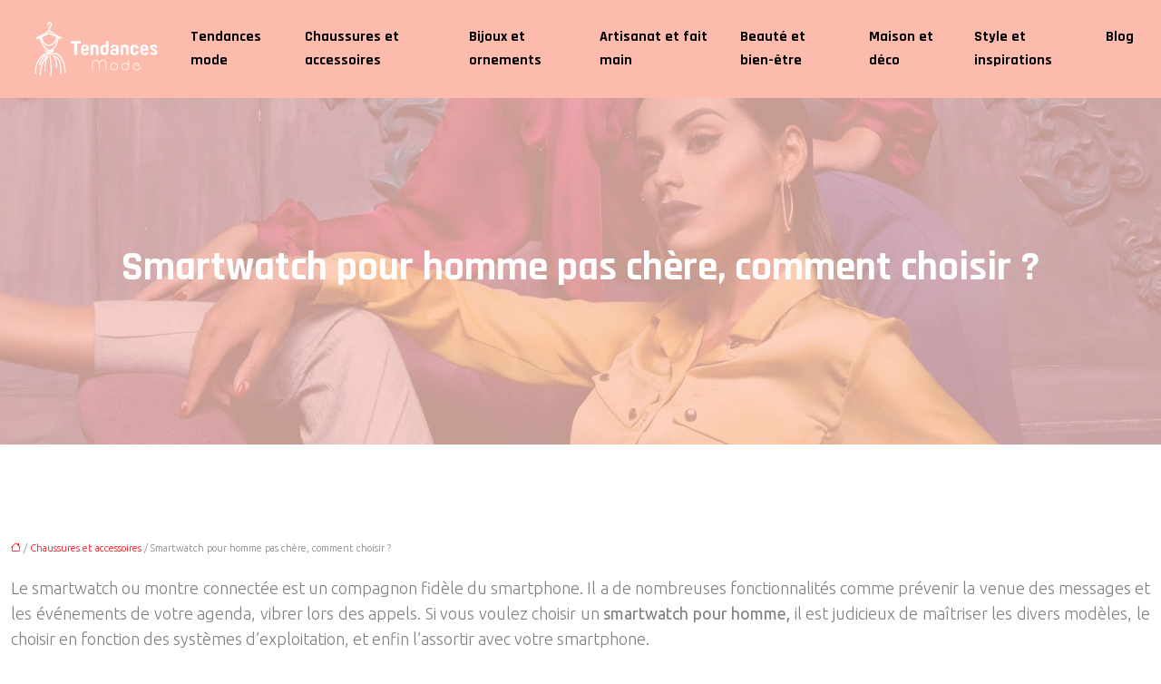

--- FILE ---
content_type: text/html; charset=UTF-8
request_url: https://www.tendances-mode.org/smartwatch-pour-homme-pas-chere-comment-choisir/
body_size: 10860
content:
<!DOCTYPE html>
<html lang="fr-FR">
<head>
<meta charset="UTF-8" />
<meta name="viewport" content="width=device-width">
<link rel="shortcut icon" href="/wp-content/uploads/2024/10/1-1.webp" />
<script type="application/ld+json">
{
    "@context": "https://schema.org",
    "@graph": [
        {
            "@type": "WebSite",
            "@id": "https://www.tendances-mode.org#website",
            "url": "https://www.tendances-mode.org",
            "inLanguage": "fr-FR",
            "publisher": {
                "@id": "https://www.tendances-mode.org#organization"
            }
        },
        {
            "@type": "Organization",
            "@id": "https://www.tendances-mode.org#organization",
            "url": "https://www.tendances-mode.org",
            "logo": {
                "@type": "ImageObject",
                "@id": "https://www.tendances-mode.org#logo",
                "url": "https://www.tendances-mode.org/wp-content/uploads/2024/10/TENDANCE-MODE.webp"
            }
        },
        {
            "@type": "Person",
            "@id": "https://www.tendances-mode.org/author/tendances-mode#person",
            "name": "admin",
            "jobTitle": "Rédaction Web",
            "url": "https://www.tendances-mode.org/author/tendances-mode",
            "worksFor": {
                "@id": "https://www.tendances-mode.org#organization"
            },
            "image": {
                "@type": "ImageObject",
                "url": ""
            }
        },
        {
            "@type": "WebPage",
            "@id": "https://www.tendances-mode.org/smartwatch-pour-homme-pas-chere-comment-choisir/#webpage",
            "url": "https://www.tendances-mode.org/smartwatch-pour-homme-pas-chere-comment-choisir/",
            "isPartOf": {
                "@id": "https://www.tendances-mode.org#website"
            },
            "breadcrumb": {
                "@id": "https://www.tendances-mode.org/smartwatch-pour-homme-pas-chere-comment-choisir/#breadcrumb"
            },
            "inLanguage": "fr_FR"
        },
        {
            "@type": "Article",
            "@id": "https://www.tendances-mode.org/smartwatch-pour-homme-pas-chere-comment-choisir/#article",
            "headline": "Smartwatch pour homme pas chère, comment choisir ?",
            "mainEntityOfPage": {
                "@id": "https://www.tendances-mode.org/smartwatch-pour-homme-pas-chere-comment-choisir/#webpage"
            },
            "wordCount": 487,
            "isAccessibleForFree": true,
            "articleSection": [
                "Chaussures et accessoires"
            ],
            "datePublished": "2020-08-09T20:49:30+00:00",
            "author": {
                "@id": "https://www.tendances-mode.org/author/tendances-mode#person"
            },
            "publisher": {
                "@id": "https://www.tendances-mode.org#organization"
            },
            "inLanguage": "fr-FR"
        },
        {
            "@type": "BreadcrumbList",
            "@id": "https://www.tendances-mode.org/smartwatch-pour-homme-pas-chere-comment-choisir/#breadcrumb",
            "itemListElement": [
                {
                    "@type": "ListItem",
                    "position": 1,
                    "name": "Accueil",
                    "item": "https://www.tendances-mode.org/"
                },
                {
                    "@type": "ListItem",
                    "position": 2,
                    "name": "Chaussures et accessoires",
                    "item": "https://www.tendances-mode.org/chaussures-et-accessoires/"
                },
                {
                    "@type": "ListItem",
                    "position": 3,
                    "name": "Smartwatch pour homme pas chère, comment choisir ?",
                    "item": "https://www.tendances-mode.org/smartwatch-pour-homme-pas-chere-comment-choisir/"
                }
            ]
        }
    ]
}</script>
<meta name='robots' content='max-image-preview:large' />
<title>Smartwatch : accessoire incontournable des technophiles</title><meta name="description" content="Il faut tenir compte de plusieurs critères indéniables si vous voulez choisir un smartwatch pour homme comme l'ergonomie, connectivité et design"><link rel="alternate" title="oEmbed (JSON)" type="application/json+oembed" href="https://www.tendances-mode.org/wp-json/oembed/1.0/embed?url=https%3A%2F%2Fwww.tendances-mode.org%2Fsmartwatch-pour-homme-pas-chere-comment-choisir%2F" />
<link rel="alternate" title="oEmbed (XML)" type="text/xml+oembed" href="https://www.tendances-mode.org/wp-json/oembed/1.0/embed?url=https%3A%2F%2Fwww.tendances-mode.org%2Fsmartwatch-pour-homme-pas-chere-comment-choisir%2F&#038;format=xml" />
<style id='wp-img-auto-sizes-contain-inline-css' type='text/css'>
img:is([sizes=auto i],[sizes^="auto," i]){contain-intrinsic-size:3000px 1500px}
/*# sourceURL=wp-img-auto-sizes-contain-inline-css */
</style>
<style id='wp-block-library-inline-css' type='text/css'>
:root{--wp-block-synced-color:#7a00df;--wp-block-synced-color--rgb:122,0,223;--wp-bound-block-color:var(--wp-block-synced-color);--wp-editor-canvas-background:#ddd;--wp-admin-theme-color:#007cba;--wp-admin-theme-color--rgb:0,124,186;--wp-admin-theme-color-darker-10:#006ba1;--wp-admin-theme-color-darker-10--rgb:0,107,160.5;--wp-admin-theme-color-darker-20:#005a87;--wp-admin-theme-color-darker-20--rgb:0,90,135;--wp-admin-border-width-focus:2px}@media (min-resolution:192dpi){:root{--wp-admin-border-width-focus:1.5px}}.wp-element-button{cursor:pointer}:root .has-very-light-gray-background-color{background-color:#eee}:root .has-very-dark-gray-background-color{background-color:#313131}:root .has-very-light-gray-color{color:#eee}:root .has-very-dark-gray-color{color:#313131}:root .has-vivid-green-cyan-to-vivid-cyan-blue-gradient-background{background:linear-gradient(135deg,#00d084,#0693e3)}:root .has-purple-crush-gradient-background{background:linear-gradient(135deg,#34e2e4,#4721fb 50%,#ab1dfe)}:root .has-hazy-dawn-gradient-background{background:linear-gradient(135deg,#faaca8,#dad0ec)}:root .has-subdued-olive-gradient-background{background:linear-gradient(135deg,#fafae1,#67a671)}:root .has-atomic-cream-gradient-background{background:linear-gradient(135deg,#fdd79a,#004a59)}:root .has-nightshade-gradient-background{background:linear-gradient(135deg,#330968,#31cdcf)}:root .has-midnight-gradient-background{background:linear-gradient(135deg,#020381,#2874fc)}:root{--wp--preset--font-size--normal:16px;--wp--preset--font-size--huge:42px}.has-regular-font-size{font-size:1em}.has-larger-font-size{font-size:2.625em}.has-normal-font-size{font-size:var(--wp--preset--font-size--normal)}.has-huge-font-size{font-size:var(--wp--preset--font-size--huge)}.has-text-align-center{text-align:center}.has-text-align-left{text-align:left}.has-text-align-right{text-align:right}.has-fit-text{white-space:nowrap!important}#end-resizable-editor-section{display:none}.aligncenter{clear:both}.items-justified-left{justify-content:flex-start}.items-justified-center{justify-content:center}.items-justified-right{justify-content:flex-end}.items-justified-space-between{justify-content:space-between}.screen-reader-text{border:0;clip-path:inset(50%);height:1px;margin:-1px;overflow:hidden;padding:0;position:absolute;width:1px;word-wrap:normal!important}.screen-reader-text:focus{background-color:#ddd;clip-path:none;color:#444;display:block;font-size:1em;height:auto;left:5px;line-height:normal;padding:15px 23px 14px;text-decoration:none;top:5px;width:auto;z-index:100000}html :where(.has-border-color){border-style:solid}html :where([style*=border-top-color]){border-top-style:solid}html :where([style*=border-right-color]){border-right-style:solid}html :where([style*=border-bottom-color]){border-bottom-style:solid}html :where([style*=border-left-color]){border-left-style:solid}html :where([style*=border-width]){border-style:solid}html :where([style*=border-top-width]){border-top-style:solid}html :where([style*=border-right-width]){border-right-style:solid}html :where([style*=border-bottom-width]){border-bottom-style:solid}html :where([style*=border-left-width]){border-left-style:solid}html :where(img[class*=wp-image-]){height:auto;max-width:100%}:where(figure){margin:0 0 1em}html :where(.is-position-sticky){--wp-admin--admin-bar--position-offset:var(--wp-admin--admin-bar--height,0px)}@media screen and (max-width:600px){html :where(.is-position-sticky){--wp-admin--admin-bar--position-offset:0px}}

/*# sourceURL=wp-block-library-inline-css */
</style><style id='global-styles-inline-css' type='text/css'>
:root{--wp--preset--aspect-ratio--square: 1;--wp--preset--aspect-ratio--4-3: 4/3;--wp--preset--aspect-ratio--3-4: 3/4;--wp--preset--aspect-ratio--3-2: 3/2;--wp--preset--aspect-ratio--2-3: 2/3;--wp--preset--aspect-ratio--16-9: 16/9;--wp--preset--aspect-ratio--9-16: 9/16;--wp--preset--color--black: #000000;--wp--preset--color--cyan-bluish-gray: #abb8c3;--wp--preset--color--white: #ffffff;--wp--preset--color--pale-pink: #f78da7;--wp--preset--color--vivid-red: #cf2e2e;--wp--preset--color--luminous-vivid-orange: #ff6900;--wp--preset--color--luminous-vivid-amber: #fcb900;--wp--preset--color--light-green-cyan: #7bdcb5;--wp--preset--color--vivid-green-cyan: #00d084;--wp--preset--color--pale-cyan-blue: #8ed1fc;--wp--preset--color--vivid-cyan-blue: #0693e3;--wp--preset--color--vivid-purple: #9b51e0;--wp--preset--color--base: #f9f9f9;--wp--preset--color--base-2: #ffffff;--wp--preset--color--contrast: #111111;--wp--preset--color--contrast-2: #636363;--wp--preset--color--contrast-3: #A4A4A4;--wp--preset--color--accent: #cfcabe;--wp--preset--color--accent-2: #c2a990;--wp--preset--color--accent-3: #d8613c;--wp--preset--color--accent-4: #b1c5a4;--wp--preset--color--accent-5: #b5bdbc;--wp--preset--gradient--vivid-cyan-blue-to-vivid-purple: linear-gradient(135deg,rgb(6,147,227) 0%,rgb(155,81,224) 100%);--wp--preset--gradient--light-green-cyan-to-vivid-green-cyan: linear-gradient(135deg,rgb(122,220,180) 0%,rgb(0,208,130) 100%);--wp--preset--gradient--luminous-vivid-amber-to-luminous-vivid-orange: linear-gradient(135deg,rgb(252,185,0) 0%,rgb(255,105,0) 100%);--wp--preset--gradient--luminous-vivid-orange-to-vivid-red: linear-gradient(135deg,rgb(255,105,0) 0%,rgb(207,46,46) 100%);--wp--preset--gradient--very-light-gray-to-cyan-bluish-gray: linear-gradient(135deg,rgb(238,238,238) 0%,rgb(169,184,195) 100%);--wp--preset--gradient--cool-to-warm-spectrum: linear-gradient(135deg,rgb(74,234,220) 0%,rgb(151,120,209) 20%,rgb(207,42,186) 40%,rgb(238,44,130) 60%,rgb(251,105,98) 80%,rgb(254,248,76) 100%);--wp--preset--gradient--blush-light-purple: linear-gradient(135deg,rgb(255,206,236) 0%,rgb(152,150,240) 100%);--wp--preset--gradient--blush-bordeaux: linear-gradient(135deg,rgb(254,205,165) 0%,rgb(254,45,45) 50%,rgb(107,0,62) 100%);--wp--preset--gradient--luminous-dusk: linear-gradient(135deg,rgb(255,203,112) 0%,rgb(199,81,192) 50%,rgb(65,88,208) 100%);--wp--preset--gradient--pale-ocean: linear-gradient(135deg,rgb(255,245,203) 0%,rgb(182,227,212) 50%,rgb(51,167,181) 100%);--wp--preset--gradient--electric-grass: linear-gradient(135deg,rgb(202,248,128) 0%,rgb(113,206,126) 100%);--wp--preset--gradient--midnight: linear-gradient(135deg,rgb(2,3,129) 0%,rgb(40,116,252) 100%);--wp--preset--gradient--gradient-1: linear-gradient(to bottom, #cfcabe 0%, #F9F9F9 100%);--wp--preset--gradient--gradient-2: linear-gradient(to bottom, #C2A990 0%, #F9F9F9 100%);--wp--preset--gradient--gradient-3: linear-gradient(to bottom, #D8613C 0%, #F9F9F9 100%);--wp--preset--gradient--gradient-4: linear-gradient(to bottom, #B1C5A4 0%, #F9F9F9 100%);--wp--preset--gradient--gradient-5: linear-gradient(to bottom, #B5BDBC 0%, #F9F9F9 100%);--wp--preset--gradient--gradient-6: linear-gradient(to bottom, #A4A4A4 0%, #F9F9F9 100%);--wp--preset--gradient--gradient-7: linear-gradient(to bottom, #cfcabe 50%, #F9F9F9 50%);--wp--preset--gradient--gradient-8: linear-gradient(to bottom, #C2A990 50%, #F9F9F9 50%);--wp--preset--gradient--gradient-9: linear-gradient(to bottom, #D8613C 50%, #F9F9F9 50%);--wp--preset--gradient--gradient-10: linear-gradient(to bottom, #B1C5A4 50%, #F9F9F9 50%);--wp--preset--gradient--gradient-11: linear-gradient(to bottom, #B5BDBC 50%, #F9F9F9 50%);--wp--preset--gradient--gradient-12: linear-gradient(to bottom, #A4A4A4 50%, #F9F9F9 50%);--wp--preset--font-size--small: 13px;--wp--preset--font-size--medium: 20px;--wp--preset--font-size--large: 36px;--wp--preset--font-size--x-large: 42px;--wp--preset--spacing--20: min(1.5rem, 2vw);--wp--preset--spacing--30: min(2.5rem, 3vw);--wp--preset--spacing--40: min(4rem, 5vw);--wp--preset--spacing--50: min(6.5rem, 8vw);--wp--preset--spacing--60: min(10.5rem, 13vw);--wp--preset--spacing--70: 3.38rem;--wp--preset--spacing--80: 5.06rem;--wp--preset--spacing--10: 1rem;--wp--preset--shadow--natural: 6px 6px 9px rgba(0, 0, 0, 0.2);--wp--preset--shadow--deep: 12px 12px 50px rgba(0, 0, 0, 0.4);--wp--preset--shadow--sharp: 6px 6px 0px rgba(0, 0, 0, 0.2);--wp--preset--shadow--outlined: 6px 6px 0px -3px rgb(255, 255, 255), 6px 6px rgb(0, 0, 0);--wp--preset--shadow--crisp: 6px 6px 0px rgb(0, 0, 0);}:root { --wp--style--global--content-size: 1320px;--wp--style--global--wide-size: 1920px; }:where(body) { margin: 0; }.wp-site-blocks { padding-top: var(--wp--style--root--padding-top); padding-bottom: var(--wp--style--root--padding-bottom); }.has-global-padding { padding-right: var(--wp--style--root--padding-right); padding-left: var(--wp--style--root--padding-left); }.has-global-padding > .alignfull { margin-right: calc(var(--wp--style--root--padding-right) * -1); margin-left: calc(var(--wp--style--root--padding-left) * -1); }.has-global-padding :where(:not(.alignfull.is-layout-flow) > .has-global-padding:not(.wp-block-block, .alignfull)) { padding-right: 0; padding-left: 0; }.has-global-padding :where(:not(.alignfull.is-layout-flow) > .has-global-padding:not(.wp-block-block, .alignfull)) > .alignfull { margin-left: 0; margin-right: 0; }.wp-site-blocks > .alignleft { float: left; margin-right: 2em; }.wp-site-blocks > .alignright { float: right; margin-left: 2em; }.wp-site-blocks > .aligncenter { justify-content: center; margin-left: auto; margin-right: auto; }:where(.wp-site-blocks) > * { margin-block-start: 1.2rem; margin-block-end: 0; }:where(.wp-site-blocks) > :first-child { margin-block-start: 0; }:where(.wp-site-blocks) > :last-child { margin-block-end: 0; }:root { --wp--style--block-gap: 1.2rem; }:root :where(.is-layout-flow) > :first-child{margin-block-start: 0;}:root :where(.is-layout-flow) > :last-child{margin-block-end: 0;}:root :where(.is-layout-flow) > *{margin-block-start: 1.2rem;margin-block-end: 0;}:root :where(.is-layout-constrained) > :first-child{margin-block-start: 0;}:root :where(.is-layout-constrained) > :last-child{margin-block-end: 0;}:root :where(.is-layout-constrained) > *{margin-block-start: 1.2rem;margin-block-end: 0;}:root :where(.is-layout-flex){gap: 1.2rem;}:root :where(.is-layout-grid){gap: 1.2rem;}.is-layout-flow > .alignleft{float: left;margin-inline-start: 0;margin-inline-end: 2em;}.is-layout-flow > .alignright{float: right;margin-inline-start: 2em;margin-inline-end: 0;}.is-layout-flow > .aligncenter{margin-left: auto !important;margin-right: auto !important;}.is-layout-constrained > .alignleft{float: left;margin-inline-start: 0;margin-inline-end: 2em;}.is-layout-constrained > .alignright{float: right;margin-inline-start: 2em;margin-inline-end: 0;}.is-layout-constrained > .aligncenter{margin-left: auto !important;margin-right: auto !important;}.is-layout-constrained > :where(:not(.alignleft):not(.alignright):not(.alignfull)){max-width: var(--wp--style--global--content-size);margin-left: auto !important;margin-right: auto !important;}.is-layout-constrained > .alignwide{max-width: var(--wp--style--global--wide-size);}body .is-layout-flex{display: flex;}.is-layout-flex{flex-wrap: wrap;align-items: center;}.is-layout-flex > :is(*, div){margin: 0;}body .is-layout-grid{display: grid;}.is-layout-grid > :is(*, div){margin: 0;}body{--wp--style--root--padding-top: 0px;--wp--style--root--padding-right: var(--wp--preset--spacing--50);--wp--style--root--padding-bottom: 0px;--wp--style--root--padding-left: var(--wp--preset--spacing--50);}a:where(:not(.wp-element-button)){text-decoration: underline;}:root :where(a:where(:not(.wp-element-button)):hover){text-decoration: none;}:root :where(.wp-element-button, .wp-block-button__link){background-color: var(--wp--preset--color--contrast);border-radius: .33rem;border-color: var(--wp--preset--color--contrast);border-width: 0;color: var(--wp--preset--color--base);font-family: inherit;font-size: var(--wp--preset--font-size--small);font-style: normal;font-weight: 500;letter-spacing: inherit;line-height: inherit;padding-top: 0.6rem;padding-right: 1rem;padding-bottom: 0.6rem;padding-left: 1rem;text-decoration: none;text-transform: inherit;}:root :where(.wp-element-button:hover, .wp-block-button__link:hover){background-color: var(--wp--preset--color--contrast-2);border-color: var(--wp--preset--color--contrast-2);color: var(--wp--preset--color--base);}:root :where(.wp-element-button:focus, .wp-block-button__link:focus){background-color: var(--wp--preset--color--contrast-2);border-color: var(--wp--preset--color--contrast-2);color: var(--wp--preset--color--base);outline-color: var(--wp--preset--color--contrast);outline-offset: 2px;outline-style: dotted;outline-width: 1px;}:root :where(.wp-element-button:active, .wp-block-button__link:active){background-color: var(--wp--preset--color--contrast);color: var(--wp--preset--color--base);}:root :where(.wp-element-caption, .wp-block-audio figcaption, .wp-block-embed figcaption, .wp-block-gallery figcaption, .wp-block-image figcaption, .wp-block-table figcaption, .wp-block-video figcaption){color: var(--wp--preset--color--contrast-2);font-family: var(--wp--preset--font-family--body);font-size: 0.8rem;}.has-black-color{color: var(--wp--preset--color--black) !important;}.has-cyan-bluish-gray-color{color: var(--wp--preset--color--cyan-bluish-gray) !important;}.has-white-color{color: var(--wp--preset--color--white) !important;}.has-pale-pink-color{color: var(--wp--preset--color--pale-pink) !important;}.has-vivid-red-color{color: var(--wp--preset--color--vivid-red) !important;}.has-luminous-vivid-orange-color{color: var(--wp--preset--color--luminous-vivid-orange) !important;}.has-luminous-vivid-amber-color{color: var(--wp--preset--color--luminous-vivid-amber) !important;}.has-light-green-cyan-color{color: var(--wp--preset--color--light-green-cyan) !important;}.has-vivid-green-cyan-color{color: var(--wp--preset--color--vivid-green-cyan) !important;}.has-pale-cyan-blue-color{color: var(--wp--preset--color--pale-cyan-blue) !important;}.has-vivid-cyan-blue-color{color: var(--wp--preset--color--vivid-cyan-blue) !important;}.has-vivid-purple-color{color: var(--wp--preset--color--vivid-purple) !important;}.has-base-color{color: var(--wp--preset--color--base) !important;}.has-base-2-color{color: var(--wp--preset--color--base-2) !important;}.has-contrast-color{color: var(--wp--preset--color--contrast) !important;}.has-contrast-2-color{color: var(--wp--preset--color--contrast-2) !important;}.has-contrast-3-color{color: var(--wp--preset--color--contrast-3) !important;}.has-accent-color{color: var(--wp--preset--color--accent) !important;}.has-accent-2-color{color: var(--wp--preset--color--accent-2) !important;}.has-accent-3-color{color: var(--wp--preset--color--accent-3) !important;}.has-accent-4-color{color: var(--wp--preset--color--accent-4) !important;}.has-accent-5-color{color: var(--wp--preset--color--accent-5) !important;}.has-black-background-color{background-color: var(--wp--preset--color--black) !important;}.has-cyan-bluish-gray-background-color{background-color: var(--wp--preset--color--cyan-bluish-gray) !important;}.has-white-background-color{background-color: var(--wp--preset--color--white) !important;}.has-pale-pink-background-color{background-color: var(--wp--preset--color--pale-pink) !important;}.has-vivid-red-background-color{background-color: var(--wp--preset--color--vivid-red) !important;}.has-luminous-vivid-orange-background-color{background-color: var(--wp--preset--color--luminous-vivid-orange) !important;}.has-luminous-vivid-amber-background-color{background-color: var(--wp--preset--color--luminous-vivid-amber) !important;}.has-light-green-cyan-background-color{background-color: var(--wp--preset--color--light-green-cyan) !important;}.has-vivid-green-cyan-background-color{background-color: var(--wp--preset--color--vivid-green-cyan) !important;}.has-pale-cyan-blue-background-color{background-color: var(--wp--preset--color--pale-cyan-blue) !important;}.has-vivid-cyan-blue-background-color{background-color: var(--wp--preset--color--vivid-cyan-blue) !important;}.has-vivid-purple-background-color{background-color: var(--wp--preset--color--vivid-purple) !important;}.has-base-background-color{background-color: var(--wp--preset--color--base) !important;}.has-base-2-background-color{background-color: var(--wp--preset--color--base-2) !important;}.has-contrast-background-color{background-color: var(--wp--preset--color--contrast) !important;}.has-contrast-2-background-color{background-color: var(--wp--preset--color--contrast-2) !important;}.has-contrast-3-background-color{background-color: var(--wp--preset--color--contrast-3) !important;}.has-accent-background-color{background-color: var(--wp--preset--color--accent) !important;}.has-accent-2-background-color{background-color: var(--wp--preset--color--accent-2) !important;}.has-accent-3-background-color{background-color: var(--wp--preset--color--accent-3) !important;}.has-accent-4-background-color{background-color: var(--wp--preset--color--accent-4) !important;}.has-accent-5-background-color{background-color: var(--wp--preset--color--accent-5) !important;}.has-black-border-color{border-color: var(--wp--preset--color--black) !important;}.has-cyan-bluish-gray-border-color{border-color: var(--wp--preset--color--cyan-bluish-gray) !important;}.has-white-border-color{border-color: var(--wp--preset--color--white) !important;}.has-pale-pink-border-color{border-color: var(--wp--preset--color--pale-pink) !important;}.has-vivid-red-border-color{border-color: var(--wp--preset--color--vivid-red) !important;}.has-luminous-vivid-orange-border-color{border-color: var(--wp--preset--color--luminous-vivid-orange) !important;}.has-luminous-vivid-amber-border-color{border-color: var(--wp--preset--color--luminous-vivid-amber) !important;}.has-light-green-cyan-border-color{border-color: var(--wp--preset--color--light-green-cyan) !important;}.has-vivid-green-cyan-border-color{border-color: var(--wp--preset--color--vivid-green-cyan) !important;}.has-pale-cyan-blue-border-color{border-color: var(--wp--preset--color--pale-cyan-blue) !important;}.has-vivid-cyan-blue-border-color{border-color: var(--wp--preset--color--vivid-cyan-blue) !important;}.has-vivid-purple-border-color{border-color: var(--wp--preset--color--vivid-purple) !important;}.has-base-border-color{border-color: var(--wp--preset--color--base) !important;}.has-base-2-border-color{border-color: var(--wp--preset--color--base-2) !important;}.has-contrast-border-color{border-color: var(--wp--preset--color--contrast) !important;}.has-contrast-2-border-color{border-color: var(--wp--preset--color--contrast-2) !important;}.has-contrast-3-border-color{border-color: var(--wp--preset--color--contrast-3) !important;}.has-accent-border-color{border-color: var(--wp--preset--color--accent) !important;}.has-accent-2-border-color{border-color: var(--wp--preset--color--accent-2) !important;}.has-accent-3-border-color{border-color: var(--wp--preset--color--accent-3) !important;}.has-accent-4-border-color{border-color: var(--wp--preset--color--accent-4) !important;}.has-accent-5-border-color{border-color: var(--wp--preset--color--accent-5) !important;}.has-vivid-cyan-blue-to-vivid-purple-gradient-background{background: var(--wp--preset--gradient--vivid-cyan-blue-to-vivid-purple) !important;}.has-light-green-cyan-to-vivid-green-cyan-gradient-background{background: var(--wp--preset--gradient--light-green-cyan-to-vivid-green-cyan) !important;}.has-luminous-vivid-amber-to-luminous-vivid-orange-gradient-background{background: var(--wp--preset--gradient--luminous-vivid-amber-to-luminous-vivid-orange) !important;}.has-luminous-vivid-orange-to-vivid-red-gradient-background{background: var(--wp--preset--gradient--luminous-vivid-orange-to-vivid-red) !important;}.has-very-light-gray-to-cyan-bluish-gray-gradient-background{background: var(--wp--preset--gradient--very-light-gray-to-cyan-bluish-gray) !important;}.has-cool-to-warm-spectrum-gradient-background{background: var(--wp--preset--gradient--cool-to-warm-spectrum) !important;}.has-blush-light-purple-gradient-background{background: var(--wp--preset--gradient--blush-light-purple) !important;}.has-blush-bordeaux-gradient-background{background: var(--wp--preset--gradient--blush-bordeaux) !important;}.has-luminous-dusk-gradient-background{background: var(--wp--preset--gradient--luminous-dusk) !important;}.has-pale-ocean-gradient-background{background: var(--wp--preset--gradient--pale-ocean) !important;}.has-electric-grass-gradient-background{background: var(--wp--preset--gradient--electric-grass) !important;}.has-midnight-gradient-background{background: var(--wp--preset--gradient--midnight) !important;}.has-gradient-1-gradient-background{background: var(--wp--preset--gradient--gradient-1) !important;}.has-gradient-2-gradient-background{background: var(--wp--preset--gradient--gradient-2) !important;}.has-gradient-3-gradient-background{background: var(--wp--preset--gradient--gradient-3) !important;}.has-gradient-4-gradient-background{background: var(--wp--preset--gradient--gradient-4) !important;}.has-gradient-5-gradient-background{background: var(--wp--preset--gradient--gradient-5) !important;}.has-gradient-6-gradient-background{background: var(--wp--preset--gradient--gradient-6) !important;}.has-gradient-7-gradient-background{background: var(--wp--preset--gradient--gradient-7) !important;}.has-gradient-8-gradient-background{background: var(--wp--preset--gradient--gradient-8) !important;}.has-gradient-9-gradient-background{background: var(--wp--preset--gradient--gradient-9) !important;}.has-gradient-10-gradient-background{background: var(--wp--preset--gradient--gradient-10) !important;}.has-gradient-11-gradient-background{background: var(--wp--preset--gradient--gradient-11) !important;}.has-gradient-12-gradient-background{background: var(--wp--preset--gradient--gradient-12) !important;}.has-small-font-size{font-size: var(--wp--preset--font-size--small) !important;}.has-medium-font-size{font-size: var(--wp--preset--font-size--medium) !important;}.has-large-font-size{font-size: var(--wp--preset--font-size--large) !important;}.has-x-large-font-size{font-size: var(--wp--preset--font-size--x-large) !important;}
/*# sourceURL=global-styles-inline-css */
</style>

<link rel='stylesheet' id='default-css' href='https://www.tendances-mode.org/wp-content/themes/factory-templates-4/style.css?ver=1c4331667de9669cb090d0352b66be61' type='text/css' media='all' />
<link rel='stylesheet' id='bootstrap5-css' href='https://www.tendances-mode.org/wp-content/themes/factory-templates-4/css/bootstrap.min.css?ver=1c4331667de9669cb090d0352b66be61' type='text/css' media='all' />
<link rel='stylesheet' id='bootstrap-icon-css' href='https://www.tendances-mode.org/wp-content/themes/factory-templates-4/css/bootstrap-icons.css?ver=1c4331667de9669cb090d0352b66be61' type='text/css' media='all' />
<link rel='stylesheet' id='global-css' href='https://www.tendances-mode.org/wp-content/themes/factory-templates-4/css/global.css?ver=1c4331667de9669cb090d0352b66be61' type='text/css' media='all' />
<link rel='stylesheet' id='light-theme-css' href='https://www.tendances-mode.org/wp-content/themes/factory-templates-4/css/light.css?ver=1c4331667de9669cb090d0352b66be61' type='text/css' media='all' />
<script type="text/javascript" src="https://code.jquery.com/jquery-3.2.1.min.js?ver=1c4331667de9669cb090d0352b66be61" id="jquery3.2.1-js"></script>
<script type="text/javascript" src="https://www.tendances-mode.org/wp-content/themes/factory-templates-4/js/fn.js?ver=1c4331667de9669cb090d0352b66be61" id="default_script-js"></script>
<link rel="https://api.w.org/" href="https://www.tendances-mode.org/wp-json/" /><link rel="alternate" title="JSON" type="application/json" href="https://www.tendances-mode.org/wp-json/wp/v2/posts/25178" /><link rel="EditURI" type="application/rsd+xml" title="RSD" href="https://www.tendances-mode.org/xmlrpc.php?rsd" />
<link rel="canonical" href="https://www.tendances-mode.org/smartwatch-pour-homme-pas-chere-comment-choisir/" />
<link rel='shortlink' href='https://www.tendances-mode.org/?p=25178' />
 
<link href="https://fonts.googleapis.com/css2?family=Heebo:wght@100..900&display=swap" rel="stylesheet">
<link href="https://fonts.googleapis.com/css2?family=Rajdhani:wght@300;400;500;600;700&display=swap" rel="stylesheet">
<link href="https://fonts.googleapis.com/css2?family=Ubuntu:ital,wght@0,300;0,400;0,500;0,700;1,300;1,400;1,500;1,700&display=swap" rel="stylesheet">
<meta name="google-site-verification" content="bReN30qOm_WCpVV_CB1sY2YbsLlyaejZkoCA3snTz1Q" />
<meta name="google-site-verification" content="pncoyxYT00yd2uHjd27v_IMW4SZ9qAY9AaBPH7K3ZwM" />  
<style type="text/css">
.default_color_background,.menu-bars{background-color : #ef8d90 }.default_color_text,a,h1 span,h2 span,h3 span,h4 span,h5 span,h6 span{color :#ef8d90 }.navigation li a,.navigation li.disabled,.navigation li.active a,.owl-dots .owl-dot.active span,.owl-dots .owl-dot:hover span{background-color: #ef8d90;}
.block-spc{border-color:#ef8d90}
.page-content a{color : #ff0008 }.page-content a:hover{color : #fcbbac }.home .body-content a{color : #ff0008 }.home .body-content a:hover{color : #fcbbac }.col-menu,.main-navigation{background-color:transparent;}body:not(.home) .main-navigation{background-color:#FDBBAD}.main-navigation {padding:0px;}.main-navigation.scrolled{padding:0px;}.main-navigation nav li{padding:20px 15px;}.main-navigation.scrolled{background-color:#FDBBAD;}.main-navigation .logo-main{height: 80px;}.main-navigation  .logo-sticky{height: 80px;}@media(min-width:990px){nav li a{padding:0px!important}}.main-navigation .sub-menu{background-color: #ffffff;}nav li a{font-size:16px;}nav li a{line-height:26px;}nav li a{color:#000000!important;}nav li:hover > a,.current-menu-item > a{color:#000000!important;}.main-navigation ul li li{background:#fff}.main-navigation ul li li:hover{background:#f5f5f5}.main-navigation .sub-menu{padding:0px}.main-navigation ul ul li{padding:10px}.archive h1{color:#fff!important;}.category .subheader,.single .subheader{padding:160px 0px }.archive h1{text-align:center!important;} .archive h1{font-size:45px}  .archive h2,.cat-description h2{font-size:25px} .archive h2 a,.cat-description h2{color:#151515!important;}.archive .readmore{background-color:#ef8d90;}.archive .readmore{color:#ffffff;}.archive .readmore:hover{background-color:#fcbbac;}.archive .readmore:hover{color:#ffffff;}.archive .readmore{padding:8px 20px;}.single h1{color:#fff!important;}.single .the-post h2{color:#151515!important;}.single .the-post h3{color:#151515!important;}.single .the-post h4{color:#151515!important;}.single .the-post h5{color:#151515!important;}.single .the-post h6{color:#151515!important;} .single .post-content a{color:#ff0008} .single .post-content a:hover{color:#fcbbac}.single h1{text-align:center!important;}.single h1{font-size: 45px}.single h2{font-size: 25px}.single h3{font-size: 21px}.single h4{font-size: 18px}.single h5{font-size: 15px}.single h6{font-size: 15px}footer{background-position:top }  footer a{color: #ef8d90}#back_to_top{background-color:#ef8d90;}#back_to_top i, #back_to_top svg{color:#fff;} footer{padding:70px 0px 0px} #back_to_top {padding:3px 5px 6px;}.copyright{background-color:#000000} </style>
<style>:root {
    --color-primary: #ef8d90;
    --color-primary-light: #ffb7bb;
    --color-primary-dark: #a76264;
    --color-primary-hover: #d77e81;
    --color-primary-muted: #ffe1e6;
            --color-background: #fff;
    --color-text: #000000;
} </style>
<style id="custom-st" type="text/css">
body{font-family:"Ubuntu";font-weight:300;font-size:18px;line-height:28px;color:#808080;}h1,h2,h3,h4,h5,h6,.big-font-size,.paragragh-different,.content-slide-title,nav li a,.sidebar-widget{font-weight:700;font-family:"Rajdhani";}.kicker{font-family:"Heebo";}.banner > div{padding-left:0px!important;padding-right:0px!important;}.banner > span,.banner h3,.banner p,.b2-icon,.b3-col img,.b6-col p,.b6-col h3{transition:.4s;}.b2-col:hover .b2-icon{transform:translateX(13px);}.b3-col:hover .banner > span{opacity:0.95!important;}.b3-col:hover .banner h3,.b3-col:hover .banner p{color:#fff!important;}.b3-col:hover img{transform:scale(1.1);}.b4-col{position:relative;}.big-font-size{position:absolute;top:0;bottom:0;display:flex;justify-content:center;flex-direction:column;left:0;z-index:-1;}.owl-item{padding-left:20px;padding-right:20px;}.content-slide{width:40% !important;background-color:#ef8d90 !important;display:block !important;height:100%;}.owl-item:not(.center) .content-slide{opacity:0;}.content-slide-title{color:#fff !important;font-size:25px !important;padding:30px 25px !important;}.b5-img{margin:auto;margin-top:-15%;position:relative;z-index:1;}.b6-col:hover .banner > span{background:linear-gradient(to right,#fcbbac 1px,transparent 4px) 0 0,linear-gradient(to right,#fcbbac 1px,transparent 4px) 0 100%,linear-gradient(to left,#fcbbac 1px,transparent 4px) 100% 0,linear-gradient(to left,#fcbbac 1px,transparent 4px) 100% 100%,linear-gradient(to bottom,#fcbbac 1px,transparent 4px) 0 0,linear-gradient(to bottom,#fcbbac 1px,transparent 4px) 100% 0,linear-gradient(to top,#fcbbac 1px,transparent 4px) 0 100%,linear-gradient(to top,#fcbbac 1px,transparent 4px) 100% 100% !important;background-repeat:no-repeat !important;background-size:20px 20px !important;background-color:#ffffff !important;opacity:1!important;}.b6-col p{opacity:0;}.b6-col:hover p{opacity:1;}.b6-col:hover h3{color:#000!important;}footer,footer .menu-deux li{color:#808080;font-size:16px;line-height:26px;}.footer-widget{color:#ffffff;font-family:Rajdhani;font-weight:700;font-size:22px;line-height:30px;letter-spacing:1px;margin-bottom:20px;}.footer-widget,.sidebar-widget{border-bottom:none!important;}footer .menu-deux{list-style:none;margin-left:0px!important;padding-left:0px!important;}footer .menu-deux li:hover{color:#ef8d90;}footer .copyright{padding:30px 0 35px;border-top:none !important;margin-top:50px;}#main-menu > li> a:before{content:'';position:absolute;display:inline-block;width:30px;height:2px;bottom:15px;left:calc(50% - 15px);transform:scaleX(0);transform-origin:50% 50%;background-color:#ef8d90;transition:.2s ease-in-out;transition-delay:0s;}#main-menu > li:hover > a:before,#main-menu > li.current-menu-item > a:before{transform:scaleX(1);transition-delay:.1s;}.main-navigation .menu-item-has-children:after{top:15px!important;color:#000;}.widget_sidebar{padding:20px;border:15px solid #a21e230d;background:#fcbbac;margin-bottom:30px;color:#fff;}@media (max-width:960px){.main-navigation nav li{padding:10px 15px;}.big-font-size{font-size:70px!important;}}</style>
</head> 

<body class="wp-singular post-template-default single single-post postid-25178 single-format-standard wp-theme-factory-templates-4 catid-8" style="">

<div class="main-navigation  container-fluid is_sticky none-mobile">
<nav class="navbar navbar-expand-lg  container-fluid">

<a id="logo" href="https://www.tendances-mode.org">
<img class="logo-main" src="/wp-content/uploads/2024/10/TENDANCE-MODE.webp"  width="180px"   height="80px"  alt="logo">
<img class="logo-sticky" src="/wp-content/uploads/2024/10/TENDANCE-MODE.webp" width="auto" height="80px" alt="logo"></a>

    <button class="navbar-toggler" type="button" data-bs-toggle="collapse" data-bs-target="#navbarSupportedContent" aria-controls="navbarSupportedContent" aria-expanded="false" aria-label="Toggle navigation">
      <span class="navbar-toggler-icon"><i class="bi bi-list"></i></span>
    </button>

    <div class="collapse navbar-collapse" id="navbarSupportedContent">

<ul id="main-menu" class="classic-menu navbar-nav ms-auto mb-2 mb-lg-0"><li id="menu-item-25378" class="menu-item menu-item-type-taxonomy menu-item-object-category"><a href="https://www.tendances-mode.org/tendances-mode/">Tendances mode</a></li>
<li id="menu-item-25379" class="menu-item menu-item-type-taxonomy menu-item-object-category current-post-ancestor current-menu-parent current-post-parent"><a href="https://www.tendances-mode.org/chaussures-et-accessoires/">Chaussures et accessoires</a></li>
<li id="menu-item-25380" class="menu-item menu-item-type-taxonomy menu-item-object-category"><a href="https://www.tendances-mode.org/bijoux-et-ornements/">Bijoux et ornements</a></li>
<li id="menu-item-25381" class="menu-item menu-item-type-taxonomy menu-item-object-category"><a href="https://www.tendances-mode.org/artisanat-et-fait-main/">Artisanat et fait main</a></li>
<li id="menu-item-25382" class="menu-item menu-item-type-taxonomy menu-item-object-category"><a href="https://www.tendances-mode.org/beaute-et-bien-etre/">Beauté et bien-être</a></li>
<li id="menu-item-25383" class="menu-item menu-item-type-taxonomy menu-item-object-category"><a href="https://www.tendances-mode.org/maison-et-deco/">Maison et déco</a></li>
<li id="menu-item-25384" class="menu-item menu-item-type-taxonomy menu-item-object-category"><a href="https://www.tendances-mode.org/style-et-inspirations/">Style et inspirations</a></li>
<li id="menu-item-25385" class="menu-item menu-item-type-taxonomy menu-item-object-category"><a href="https://www.tendances-mode.org/blog/">Blog</a></li>
</ul>
</div>
</nav>
</div><!--menu-->
<div style="background-color:tendances-mode" class="body-content     ">
  

<div class="container-fluid subheader" style="background-position:top;background-image:url(/wp-content/uploads/2024/10/MODE-ET-BEAUTE.webp);background-color:#ef8d90;">
<div id="mask" style=""></div>	
<div class="container-xxl"><h1 class="title">Smartwatch pour homme pas chère, comment choisir ?</h1></div></div>



<div class="post-content container-xxl"> 


<div class="row">
<div class="  col-xxl-9  col-md-12">	



<div class="all-post-content">
<article>
<div style="font-size: 11px" class="breadcrumb"><a href="/"><i class="bi bi-house"></i></a>&nbsp;/&nbsp;<a href="https://www.tendances-mode.org/chaussures-et-accessoires/">Chaussures et accessoires</a>&nbsp;/&nbsp;Smartwatch pour homme pas chère, comment choisir ?</div>
<div class="the-post">





<p>Le smartwatch ou montre connectée est un compagnon fidèle du smartphone. Il a de nombreuses fonctionnalités comme prévenir la venue des messages et les événements de votre agenda, vibrer lors des appels. Si vous voulez choisir un <strong>smartwatch pour homme,</strong> il est judicieux de maîtriser les divers modèles, le choisir en fonction des systèmes d’exploitation, et enfin l’assortir avec votre smartphone.</p>
<h2>Smartwatch pour homme : connaitre tous les modèles</h2>
<p>À l’heure actuelle, on trouve de nombreux modèles de <strong>smartwatch pour homme</strong>. Pour le choisir, vous devez connaitre les fabricants majeurs dans ce domaine. Pour cela, vous devez voir les catalogues des constructeurs. Il existe des spécialistes qui dominent le marché alors à vous d’allier vos appréciations avec leurs produits. Pour cela, prenez en compte le design du <strong>smartwatch pour homme.</strong> Un modèle passe-partout est utile pour toutes les tenues. Au format rectangulaire ou circulaire, vous devez connaitre aussi leurs fonctionnalités basiques et additionnelles.</p>
<p>Vous pouvez le choisir en extension de votre smartphone ou en fonction des atouts sportifs qu’il procure. Outre cela, nombreux sont les modèles performants qui possèdent un GPS et des outils pour mesurer votre rythme cardiaque. Vous pouvez bien-être, durée de la batterie et étanchéité du matériel lors de votre achat. Mais outre les modèles, vous pouvez aussi choisir un <strong>smartwatch pour homme</strong> en fonction de son système d’exploitation.</p>
<h2>Smartwatch pour homme : l’acquérir en fonction du système d’exploitation</h2>
<p>Un <strong>smartwatch pour homme</strong> fonctionne comme un téléphone portable. Il est de ce fait muni d’un système d’exploitation. Chaque montre connectée possède donc des applications propres et un système ergonomique particulier. Par exemple, il y a le watch OS conçu pour les produits d’Apple et le Wear OS pour les autres systèmes d’exploitation.</p>
<p>D’autres marques de smartphone utilisent leur propre système d’exploitation pour leur smartwatch. De ce fait, vous avez largement le choix. Tout dépend de vos préférences et de vos habitudes. En tout cas, quel que soit le système d’exploitation d’une montre connectée que vous avez choisi, alliez ergonomie et compatibilité avec votre smartphone. Vous pouvez acquérir un smartwatch en fonction du système d’exploitation, mais aussi en l’assortissant avec votre téléphone.</p>
<h2>Smartwatch pour homme : l’assortir avec le smartphone</h2>
<p>On peut dire que le <strong>smartwatch pour homme</strong> est devenu depuis quelque temps l’accessoire incontournable des technophiles. Les grands constructeurs de téléphones mobiles ne cessent sortir des modèles. Chaque montre a ses signatures de finitions, ses designs, ses interfaces originales, ses couleurs et ses modèles d’écran. Il existe des montres à utiliser sur des modèles de téléphones précis.</p>
<p>Vous pouvez donc assortir un <strong>smartwatch pour homme</strong> avec un smartphone. Néanmoins, la compatibilité de certaines montres connectées vient au-delà des modèles, alors vous n’avez qu’à configurer convenablement selon les spécifications minimales requises. Sachez donc utiliser d’une manière optimale votre <strong>smartwatch pour homme.</strong></p>




</div>
</article>




<div class="row nav-post-cat"><div class="col-6"><a href="https://www.tendances-mode.org/s-offrir-des-chaussures-de-qualite-grace-aux-soldes/"><i class="bi bi-arrow-left"></i>S&rsquo;offrir des chaussures de qualité grâce aux soldes</a></div><div class="col-6"><a href="https://www.tendances-mode.org/acheter-des-bobs-et-des-bonnets-de-la-marque-olow-en-ligne/"><i class="bi bi-arrow-left"></i>Acheter des bobs et des bonnets de la marque Olow en ligne</a></div></div>

</div>

</div>	


<div class="col-xxl-3 col-md-12">
<div class="sidebar">
<div class="widget-area">





<div class='widget_sidebar'><div class='sidebar-widget'>Dernières publications</div><div class='textwidget sidebar-ma'><div class="row mb-2"><div class="col-12"><a href="https://www.tendances-mode.org/robe-ajustee-ou-fluide-choisissez-cette-tenue-de-femme-en-fonction-de-votre-morphologie/">Robe ajustée ou fluide ? choisissez cette tenue de femme en fonction de votre morphologie</a></div></div><div class="row mb-2"><div class="col-12"><a href="https://www.tendances-mode.org/visage-rond-ou-carre-choisissez-vos-lunettes-de-soleil-selon-votre-morphologie/">Visage rond ou carré ? choisissez vos lunettes de soleil selon votre morphologie</a></div></div><div class="row mb-2"><div class="col-12"><a href="https://www.tendances-mode.org/quel-style-de-make-up-ideal-pour-sublimer-votre-tenue/">Quel style de make-up idéal pour sublimer votre tenue ?</a></div></div><div class="row mb-2"><div class="col-12"><a href="https://www.tendances-mode.org/assortir-ses-vetements-avec-des-accessoires-de-mode-3-astuces-pour-ne-jamais-se-tromper/">Assortir ses vêtements avec des accessoires de mode : 3 astuces pour ne jamais se tromper</a></div></div><div class="row mb-2"><div class="col-12"><a href="https://www.tendances-mode.org/lunettes-de-soleil-entre-protection-et-affirmation-de-style/">Lunettes de soleil : entre protection et affirmation de style</a></div></div></div></div></div><div class='widget_sidebar'><div class='sidebar-widget'>Articles similaires</div><div class='textwidget sidebar-ma'><div class="row mb-2"><div class="col-12"><a href="https://www.tendances-mode.org/montre-ado-fantaisie-un-bijou-pop-pour-affirmer-sa-personnalite/">Montre ado fantaisie : un bijou pop pour affirmer sa personnalité</a></div></div><div class="row mb-2"><div class="col-12"><a href="https://www.tendances-mode.org/twist-dans-la-coiffure-adoptez-les-foulards-headbands-avec-style/">Twist dans la coiffure : adoptez les foulards &amp; headbands avec style</a></div></div><div class="row mb-2"><div class="col-12"><a href="https://www.tendances-mode.org/accessoires-de-mode-ces-petits-riens-qui-font-un-tout/">Accessoires de mode : ces petits riens qui font un tout</a></div></div><div class="row mb-2"><div class="col-12"><a href="https://www.tendances-mode.org/comment-choisir-sa-ceinture-ou-ses-bretelles-en-fonction-de-sa-tenue/">Comment choisir sa ceinture ou ses bretelles en fonction de sa tenue ?</a></div></div></div></div>
<style>
	.nav-post-cat .col-6 i{
		display: inline-block;
		position: absolute;
	}
	.nav-post-cat .col-6 a{
		position: relative;
	}
	.nav-post-cat .col-6:nth-child(1) a{
		padding-left: 18px;
		float: left;
	}
	.nav-post-cat .col-6:nth-child(1) i{
		left: 0;
	}
	.nav-post-cat .col-6:nth-child(2) a{
		padding-right: 18px;
		float: right;
	}
	.nav-post-cat .col-6:nth-child(2) i{
		transform: rotate(180deg);
		right: 0;
	}
	.nav-post-cat .col-6:nth-child(2){
		text-align: right;
	}
</style>



</div>
</div>
</div> </div>








</div>

</div><!--body-content-->

<footer class="container-fluid" style="background-color:#0d0d0d; ">
<div class="container-xxl">	
<div class="widgets">
<div class="row">
<div class="col-xxl-3 col-md-12">
<div class="widget_footer"><div class="footer-widget">Mode et occasion</div>			<div class="textwidget"><p>Vous n’avez pas forcément besoin de vous ruiner pour être à la mode. Profitez juste des soldes et des black fridays.</p>
</div>
		</div></div>
<div class="col-xxl-3 col-md-12">
<div class="widget_footer"><div class="footer-widget">Mode et morphologie</div>			<div class="textwidget"><p>Le choix des vêtements ne dépend plus uniquement de la taille, vous devez également considérer la morphologie.</p>
</div>
		</div></div>
<div class="col-xxl-3 col-md-12">
<div class="widget_footer"><div class="footer-widget">Mode et accessoires</div>			<div class="textwidget"><ul class="menu-deux">
<li>Sacs à main et bijoux</li>
<li>Écharpes, foulards et chapeaux</li>
<li>Lunettes de soleil et ceintures</li>
<li>Bonnets</li>
</ul>
</div>
		</div></div>
<div class="col-xxl-3 col-md-12">
<div class="widget_footer"><div class="footer-widget">Mode et marques</div>			<div class="textwidget"><p>L’habillement haute couture se conjugue avec les produits de beauté de grande marque, pour parfaire votre style.</p>
</div>
		</div></div>
</div>
</div></div>
<div class="copyright container-fluid">
De la mode pour tous à la mode pour chacun !
	
</div></footer>

<div class="to-top square" id="inactive"><a id='back_to_top'><svg xmlns="http://www.w3.org/2000/svg" width="16" height="16" fill="currentColor" class="bi bi-arrow-up-short" viewBox="0 0 16 16">
  <path fill-rule="evenodd" d="M8 12a.5.5 0 0 0 .5-.5V5.707l2.146 2.147a.5.5 0 0 0 .708-.708l-3-3a.5.5 0 0 0-.708 0l-3 3a.5.5 0 1 0 .708.708L7.5 5.707V11.5a.5.5 0 0 0 .5.5z"/>
</svg></a></div>
<script type="text/javascript">
	let calcScrollValue = () => {
	let scrollProgress = document.getElementById("progress");
	let progressValue = document.getElementById("back_to_top");
	let pos = document.documentElement.scrollTop;
	let calcHeight = document.documentElement.scrollHeight - document.documentElement.clientHeight;
	let scrollValue = Math.round((pos * 100) / calcHeight);
	if (pos > 500) {
	progressValue.style.display = "grid";
	} else {
	progressValue.style.display = "none";
	}
	scrollProgress.addEventListener("click", () => {
	document.documentElement.scrollTop = 0;
	});
	scrollProgress.style.background = `conic-gradient( ${scrollValue}%, #fff ${scrollValue}%)`;
	};
	window.onscroll = calcScrollValue;
	window.onload = calcScrollValue;
</script>






<script type="speculationrules">
{"prefetch":[{"source":"document","where":{"and":[{"href_matches":"/*"},{"not":{"href_matches":["/wp-*.php","/wp-admin/*","/wp-content/uploads/*","/wp-content/*","/wp-content/plugins/*","/wp-content/themes/factory-templates-4/*","/*\\?(.+)"]}},{"not":{"selector_matches":"a[rel~=\"nofollow\"]"}},{"not":{"selector_matches":".no-prefetch, .no-prefetch a"}}]},"eagerness":"conservative"}]}
</script>
<p class="text-center" style="margin-bottom: 0px"><a href="/plan-du-site/">Plan du site</a></p><script type="text/javascript" src="https://www.tendances-mode.org/wp-content/themes/factory-templates-4/js/bootstrap.bundle.min.js" id="bootstrap5-js"></script>

<script type="text/javascript">
$(document).ready(function() {
$( ".the-post img" ).on( "click", function() {
var url_img = $(this).attr('src');
$('.img-fullscreen').html("<div><img src='"+url_img+"'></div>");
$('.img-fullscreen').fadeIn();
});
$('.img-fullscreen').on( "click", function() {
$(this).empty();
$('.img-fullscreen').hide();
});
//$('.block2.st3:first-child').removeClass("col-2");
//$('.block2.st3:first-child').addClass("col-6 fheight");
});
</script>










<div class="img-fullscreen"></div>

</body>
</html>